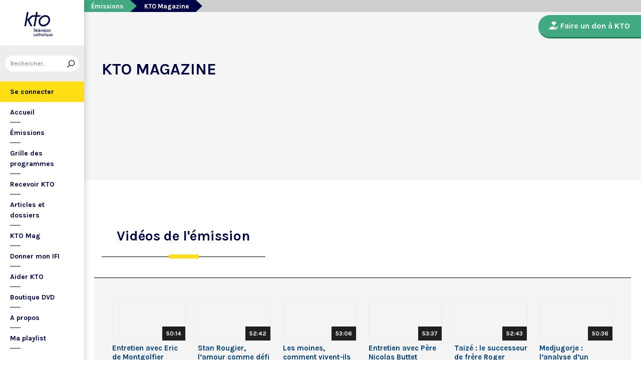

--- FILE ---
content_type: text/html; charset=utf-8
request_url: https://www.ktotv.com/emissions/kto-magazine/3
body_size: 5243
content:
<!DOCTYPE HTML>
<html lang="fr-FR">
    <head>
        <meta charset="UTF-8" />
        <meta name="viewport" content="width=device-width, initial-scale=1, shrink-to-fit=no" />
        <meta name="description" content="" />
        <meta name="keywords" content="KTO, télévision catholique, KTO Magazine" />
        <meta property="og:site_name" content="KTO TV" />
        <meta property="og:description" content="" />
        <meta property="og:locale" content="fr_FR" />
        <meta property="og:type" content="article" />
        <meta property="og:url" content="https://www.ktotv.com/emissions/kto-magazine/3" />
        <meta property="og:title" content="KTO Magazine — KTOTV" />
        <meta property="og:image" content="https://www.ktotv.com/img/logo-ktotv.png" />
                                                        <title>KTO Magazine — KTOTV</title>
        <link rel="shortcut icon" type="image/x-icon" href="/favicon.png" />
        <link rel="icon" sizes="16x16 32x32 64x64" href="/favicon.png" />
        <link rel="apple-touch-icon" href="/img/logo_fond_blanc-v2.png" />
        <link rel="canonical" href="https://www.ktotv.com/emissions/kto-magazine/3" />
        <link rel="alternate" title="KTOTV RSS" href="https://www.ktotv.com/rss" type="application/rss+xml" />
        <link rel="preconnect" href="https://fonts.googleapis.com">
        <link rel="preconnect" href="https://fonts.gstatic.com" crossorigin>
        <link href="https://fonts.googleapis.com/css2?family=Karla:ital,wght@0,400;0,700;1,400;1,700&display=swap" rel="stylesheet">
        <!-- Google Tag Manager -->
        <script>(function(w,d,s,l,i){w[l]=w[l]||[];w[l].push({'gtm.start':
                    new Date().getTime(),event:'gtm.js'});var f=d.getElementsByTagName(s)[0],
                j=d.createElement(s),dl=l!='dataLayer'?'&l='+l:'';j.async=true;j.src=
                'https://www.googletagmanager.com/gtm.js?id='+i+dl;f.parentNode.insertBefore(j,f);
            })(window,document,'script','dataLayer','GTM-WV9PW3B');</script>
        <!-- End Google Tag Manager -->
        <script src="https://donner.ktotv.com/libs.iraiser.eu/libs/payment/frame/1.5/IRaiserFrame.js"></script>
        <link rel="stylesheet" href="/build/common.342d7a41.css">
        <link rel="stylesheet" href="/build/front.bfa45e5d.css">
            </head>
    <body id="front_emission_show" class="">
    <!-- Google Tag Manager (noscript) -->
    <noscript><iframe src="https://www.googletagmanager.com/ns.html?id=GTM-WV9PW3B"
                      height="0" width="0" style="display:none;visibility:hidden"></iframe></noscript>
    <!-- End Google Tag Manager (noscript) -->
                    <div class="app-aside">
                <div class="menu-container">
                    <span id="reduce">
                        <span class="element-not-reduced">
                            Réduire le menu&nbsp;<i class="far fa-angle-double-left"></i>
                        </span>
                        <div class="element-reduced">
                            <i class="far fa-bars"></i>
                        </div>
                    </span>
                    <a href="/" title="Accéder à la page d'accueil" class="d-block text-center">
                        <img alt="Logo de KTO" src="/img/logo-ktotv.png" id="logo" width="168" height="153" />
                        <img alt="Logo de KTO" src="/img/logo-kto-mobile-v2.png" id="logo-mobile" width="75" height="47" />
                    </a>
                                            <div class="container-search">
                            <div class="element-not-reduced"><div id="vue_search_preview_app"></div></div>
                            <div class="element-reduced"><i class="fas fa-search togglReduce"></i></div>
                        </div>
                                        

<ul id="menu"><li id="account" class="keep"><a href="javascript:;" class="login-action"><span class="element-not-reduced" id="login-label">Se connecter</span><div class="element-reduced"><i class="fas fa-user"></i></div><span id="notifications"></span></a></li><li class="keep"><a href="/" title="Accéder à la page d'accueil"><span class="element-not-reduced">Accueil</span><div class="element-reduced"><i class="fas fa-home"></i></div></a></li><li><a href="/emissions" title="Émissions" class="">
            Émissions
        </a><ul class="children"><li><a href="/emissions#priere" title="Prière" class="">
            Prière
        </a></li><li><a href="/emissions#eclairages" title="Eclairages" class="">
            Eclairages
        </a></li><li><a href="/emissions#visages-eglise" title="Visages de l&#039;Église" class="">
            Visages de l&#039;Église
        </a></li></ul></li><li><a href="/guide/" title="Grille des programmes" class="">
            Grille des programmes
        </a></li><li><a href="/page/recevoir-kto" title="Recevoir KTO" class="">
            Recevoir KTO
        </a></li><li><a href="/articles" title="Articles et dossiers" class="">
            Articles et dossiers
        </a></li><li><a href="/page/ktomag" title="KTO Mag" class="">
            KTO Mag
        </a></li><li><a href="/page/aider-kto-ifi" title="Donner mon IFI" class="">
            Donner mon IFI
        </a></li><li><a href="#" title="Aider KTO" class="">
            Aider KTO
        </a><ul class="children"><li><a href="/page/aider-kto" title="Faire un don à KTO" class="">
            Faire un don à KTO
        </a></li><li><a href="/donner-depuis-l-afrique" title="Faire un don depuis la Côte d&#039;Ivoire" class="">
            Faire un don depuis la Côte d&#039;Ivoire
        </a></li><li><a href="/page/legs-et-donations" title="Legs, donations et Assurances vie" class="">
            Legs, donations et Assurances vie
        </a></li><li><a href="/page/devenir-ambassadeur" title="Devenir Ambassadeur" class="">
            Devenir Ambassadeur
        </a></li><li><a href="/page/fondation-kto" title="Fondation KTO" class="">
            Fondation KTO
        </a></li></ul></li><li><a href="/page/dvd" title="Boutique DVD" class="">
            Boutique DVD
        </a></li><li><a href="/page/presentation" title="A propos" class="">
            A propos
        </a><ul class="children"><li><a href="/page/contact" title="Contact" class="">
            Contact
        </a></li><li><a href="/page/presentation" title="Présentation de la chaîne" class="">
            Présentation de la chaîne
        </a></li><li><a href="/page/mentions-legales" title="Mentions légales" class="">
            Mentions légales
        </a></li></ul></li><li><a href="javascript:;" class="toggle-playlist" id="toggle-playlist">Ma playlist</a></li></ul>
                </div>
            </div>
            <div class="app-notifications">
                <div class="notification-wrapper" id="vue_notification_panel"></div>
            </div>
            <div class="app-playlist" id="playlist-modal">
                <div id="close-modal">
                    <i class="fal fa-times"></i>
                </div>
                <div class="playlist-wrapper" id="vue_playlist_panel" nb_videos="12" direction="vertical"></div>
            </div>
            <div class="app-content">
                <div class="modal fade" id="loginModal" tabindex="-1" role="dialog" aria-hidden="true">
                    <div class="modal-dialog modal-dialog-centered" role="document">
                        <div class="modal-content">
                            <div class="modal-body">
                                <div class="login-form">
                                    <div id="vue_login_app"></div>
                                </div>
                            </div>
                        </div>
                    </div>
                </div>
                                                                            <nav aria-label="breadcrumb">
                            <ol class="breadcrumb" typeof="BreadcrumbList" vocab="https://schema.org/">
        <li class="breadcrumb-item" property="itemListElement" typeof="ListItem">
            <span property="name">
                <a href="/emissions" property="item" typeof="WebPage">Émissions</a>
            </span>
            <meta property="position" content="0" />
        </li>
        <li class="breadcrumb-item active" aria-current="page" property="itemListElement" typeof="ListItem">
            <span property="name" data-nav="no-link">KTO Magazine</span>
            <meta property="position" content="1" />
        </li>
    </ol>
                    </nav>
                                                            
            <div class="donation-container">
                        <a class="donation-button"
               href="https://donner.ktotv.com/b?cid=296#iraiser_popin"
                              title="Faire un don à KTO">
                <span><i class="fas fa-hand-holding-heart"></i> Faire un don à KTO</span>
            </a>
        </div>
    
        <div id="headerEmission">
        <div class="container position-relative">
            <div class="row">
                <div class="col-md-12">
                    <h1>KTO Magazine</h1>
                    <p></p>
                </div>
                            </div>
        </div>
    </div>

    <div class="container">
        <div class="h2-tab-container">
            <h2 class="tab-title active">Vidéos<span class="hide-mobile"> de l'émission</span></h2>
        </div>
        <div class="videos_list_style_one row">
                            <div class="col-xl-2 col-lg-3 col-md-4 col-sm-6 col-xs-12  playlist-hover single" data-id="2960">
                    <a href="/video/00033837/entretien-avec-eric-de-montgolfier" class="image" style="background-image: url('https://img.youtube.com/vi/hLK0ZyUNJoo/hqdefault.jpg')">
                                                    <span class="duration">50:14</span>
                                            </a>
                    <h5><a href="/video/00033837/entretien-avec-eric-de-montgolfier">Entretien avec Eric de Montgolfier</a></h5>
                    <div class="broadcast">Diffusé le 06/04/2007</div>
                    <p></p>
                </div>
                            <div class="col-xl-2 col-lg-3 col-md-4 col-sm-6 col-xs-12 withSynopsis playlist-hover single" data-id="4592">
                    <a href="/video/00032993/stan-rougier-lamour-comme-defi" class="image" style="background-image: url('https://img.youtube.com/vi/riz_IHn8mmY/hqdefault.jpg')">
                                                    <span class="duration">52:42</span>
                                            </a>
                    <h5><a href="/video/00032993/stan-rougier-lamour-comme-defi">Stan Rougier, l’amour comme défi</a></h5>
                    <div class="broadcast">Diffusé le 09/02/2007</div>
                    <p>Prêtre, écrivain, chanteur, voyageur, le Père Stan Rougier a toutes les casquettes. KTO vous emmène à la rencont...</p>
                </div>
                            <div class="col-xl-2 col-lg-3 col-md-4 col-sm-6 col-xs-12 withSynopsis playlist-hover single" data-id="2498">
                    <a href="/video/00030020/les-moines-comment-vivent-ils" class="image" style="background-image: url('https://img.youtube.com/vi/HMImuMI_Jsc/hqdefault.jpg')">
                                                    <span class="duration">53:06</span>
                                            </a>
                    <h5><a href="/video/00030020/les-moines-comment-vivent-ils">Les moines, comment vivent-ils ?</a></h5>
                    <div class="broadcast">Diffusé le 05/06/2006</div>
                    <p>Ils ont choisi de se retirer du monde pour mieux faire silence et écouter la parole divine.
A Cîteaux comme à Sa...</p>
                </div>
                            <div class="col-xl-2 col-lg-3 col-md-4 col-sm-6 col-xs-12  playlist-hover single" data-id="269">
                    <a href="/video/00029335/entretien-avec-pere-nicolas-buttet" class="image" style="background-image: url('https://img.youtube.com/vi/FFihDS2mNFg/hqdefault.jpg')">
                                                    <span class="duration">53:37</span>
                                            </a>
                    <h5><a href="/video/00029335/entretien-avec-pere-nicolas-buttet">Entretien avec Père Nicolas Buttet</a></h5>
                    <div class="broadcast">Diffusé le 01/05/2006</div>
                    <p></p>
                </div>
                            <div class="col-xl-2 col-lg-3 col-md-4 col-sm-6 col-xs-12  playlist-hover single" data-id="15161">
                    <a href="/video/00029333/taize-le-successeur-de-frere-roger" class="image" style="background-image: url('https://img.youtube.com/vi/WcLgzCprwjQ/hqdefault.jpg')">
                                                    <span class="duration">52:43</span>
                                            </a>
                    <h5><a href="/video/00029333/taize-le-successeur-de-frere-roger">Taizé : le successeur de frère Roger</a></h5>
                    <div class="broadcast">Diffusé le 24/04/2006</div>
                    <p></p>
                </div>
                            <div class="col-xl-2 col-lg-3 col-md-4 col-sm-6 col-xs-12  playlist-hover single" data-id="10413">
                    <a href="/video/00029037/medjugorje-lanalyse-dun-phenomene" class="image" style="background-image: url('https://img.youtube.com/vi/DOXZ4ziyHrI/hqdefault.jpg')">
                                                    <span class="duration">50:36</span>
                                            </a>
                    <h5><a href="/video/00029037/medjugorje-lanalyse-dun-phenomene">Medjugorje : l’analyse d’un phénomène</a></h5>
                    <div class="broadcast">Diffusé le 19/04/2006</div>
                    <p></p>
                </div>
                            <div class="col-xl-2 col-lg-3 col-md-4 col-sm-6 col-xs-12  playlist-hover single" data-id="16931">
                    <a href="/video/00028796/les-moines-de-tibhirine" class="image" style="background-image: url('https://img.youtube.com/vi/o5XD10dL0U4/hqdefault.jpg')">
                                                    <span class="duration">52:44</span>
                                            </a>
                    <h5><a href="/video/00028796/les-moines-de-tibhirine">Les moines de Tibhirine</a></h5>
                    <div class="broadcast">Diffusé le 27/03/2006</div>
                    <p></p>
                </div>
                            <div class="col-xl-2 col-lg-3 col-md-4 col-sm-6 col-xs-12  playlist-hover single" data-id="7979">
                    <a href="/video/00027914/entretien-avec-dominique-wiel" class="image" style="background-image: url('https://img.youtube.com/vi/EYaQDzwYFok/hqdefault.jpg')">
                                                    <span class="duration">51:35</span>
                                            </a>
                    <h5><a href="/video/00027914/entretien-avec-dominique-wiel">Entretien avec Dominique Wiel</a></h5>
                    <div class="broadcast">Diffusé le 15/02/2006</div>
                    <p></p>
                </div>
                            <div class="col-xl-2 col-lg-3 col-md-4 col-sm-6 col-xs-12  playlist-hover single" data-id="6851">
                    <a href="/video/00027913/jeanne-barbey-la-maladie-source-creatrice" class="image" style="background-image: url('https://img.youtube.com/vi/VVw_vMMlPPE/hqdefault.jpg')">
                                                    <span class="duration">51:51</span>
                                            </a>
                    <h5><a href="/video/00027913/jeanne-barbey-la-maladie-source-creatrice">Jeanne Barbey : la maladie, source créatrice</a></h5>
                    <div class="broadcast">Diffusé le 13/02/2006</div>
                    <p></p>
                </div>
                            <div class="col-xl-2 col-lg-3 col-md-4 col-sm-6 col-xs-12  playlist-hover single" data-id="14394">
                    <a href="/video/00027361/comment-accepter-la-vocation-de-son-enfant" class="image" style="background-image: url('https://img.youtube.com/vi/vq_31JYqlck/hqdefault.jpg')">
                                                    <span class="duration">52:27</span>
                                            </a>
                    <h5><a href="/video/00027361/comment-accepter-la-vocation-de-son-enfant">Comment accepter la vocation de son enfant ?</a></h5>
                    <div class="broadcast">Diffusé le 23/01/2006</div>
                    <p></p>
                </div>
                            <div class="col-xl-2 col-lg-3 col-md-4 col-sm-6 col-xs-12  playlist-hover single" data-id="8535">
                    <a href="/video/00027359/les-apparitions-de-fatima" class="image" style="background-image: url('https://img.youtube.com/vi/CyY0QBXPJUI/hqdefault.jpg')">
                                                    <span class="duration">53:26</span>
                                            </a>
                    <h5><a href="/video/00027359/les-apparitions-de-fatima">Les apparitions de Fatima</a></h5>
                    <div class="broadcast">Diffusé le 16/01/2006</div>
                    <p></p>
                </div>
                            <div class="col-xl-2 col-lg-3 col-md-4 col-sm-6 col-xs-12  playlist-hover single" data-id="5675">
                    <a href="/video/00027217/transmettre-a-qui-et-comment" class="image" style="background-image: url('https://img.youtube.com/vi/oUFLCWW0S4I/hqdefault.jpg')">
                                                    <span class="duration">53:14</span>
                                            </a>
                    <h5><a href="/video/00027217/transmettre-a-qui-et-comment">Transmettre : à qui et comment ?</a></h5>
                    <div class="broadcast">Diffusé le 11/01/2006</div>
                    <p></p>
                </div>
                            <div class="col-xl-2 col-lg-3 col-md-4 col-sm-6 col-xs-12  playlist-hover single" data-id="19573">
                    <a href="/video/00027216/leglise-aux-etats-unis" class="image" style="background-image: url('https://img.youtube.com/vi/9P7kC5KNf6M/hqdefault.jpg')">
                                                    <span class="duration">52:56</span>
                                            </a>
                    <h5><a href="/video/00027216/leglise-aux-etats-unis">L’église aux Etats-Unis</a></h5>
                    <div class="broadcast">Diffusé le 09/01/2006</div>
                    <p></p>
                </div>
                            <div class="col-xl-2 col-lg-3 col-md-4 col-sm-6 col-xs-12  playlist-hover single" data-id="17878">
                    <a href="/video/00026968/quelle-vieillesse-pour-nos-parents" class="image" style="background-image: url('https://img.youtube.com/vi/sqdHfHOC6Bk/hqdefault.jpg')">
                                                    <span class="duration">50:55</span>
                                            </a>
                    <h5><a href="/video/00026968/quelle-vieillesse-pour-nos-parents">Quelle vieillesse pour nos parents ?</a></h5>
                    <div class="broadcast">Diffusé le 28/11/2005</div>
                    <p></p>
                </div>
                            <div class="col-xl-2 col-lg-3 col-md-4 col-sm-6 col-xs-12  playlist-hover single" data-id="19513">
                    <a href="/video/00025695/comprendre-le-protestantisme" class="image" style="background-image: url('https://img.youtube.com/vi/C8SYD1pIAEw/hqdefault.jpg')">
                                                    <span class="duration">52:45</span>
                                            </a>
                    <h5><a href="/video/00025695/comprendre-le-protestantisme">Comprendre le protestantisme</a></h5>
                    <div class="broadcast">Diffusé le 07/11/2005</div>
                    <p></p>
                </div>
                            <div class="col-xl-2 col-lg-3 col-md-4 col-sm-6 col-xs-12  playlist-hover single" data-id="16669">
                    <a href="/video/00025369/pourquoi-se-marier-a-leglise-1" class="image" style="background-image: url('https://img.youtube.com/vi/nPHnbOJjM_c/hqdefault.jpg')">
                                                    <span class="duration">52:00</span>
                                            </a>
                    <h5><a href="/video/00025369/pourquoi-se-marier-a-leglise-1">Pourquoi se marier à l’Eglise ?</a></h5>
                    <div class="broadcast">Diffusé le 26/10/2005</div>
                    <p></p>
                </div>
                            <div class="col-xl-2 col-lg-3 col-md-4 col-sm-6 col-xs-12  playlist-hover single" data-id="13653">
                    <a href="/video/00025111/la-turquie-dans-leurope" class="image" style="background-image: url('https://img.youtube.com/vi/Om2nHNHikF4/hqdefault.jpg')">
                                                    <span class="duration">53:21</span>
                                            </a>
                    <h5><a href="/video/00025111/la-turquie-dans-leurope">La Turquie dans l’Europe</a></h5>
                    <div class="broadcast">Diffusé le 21/10/2005</div>
                    <p></p>
                </div>
                            <div class="col-xl-2 col-lg-3 col-md-4 col-sm-6 col-xs-12  playlist-hover single" data-id="18876">
                    <a href="/video/00024987/leglise-au-bresil" class="image" style="background-image: url('https://img.youtube.com/vi/c1cNB1sCsYQ/hqdefault.jpg')">
                                                    <span class="duration">52:29</span>
                                            </a>
                    <h5><a href="/video/00024987/leglise-au-bresil">L’église au Brésil</a></h5>
                    <div class="broadcast">Diffusé le 30/09/2005</div>
                    <p></p>
                </div>
                    </div>
        <div class="navigation">
                <nav>
                        <ul class="pagination">

                            <li class="page-item">
                    <a class="page-link" rel="prev" href="/emissions/kto-magazine/2">&laquo;&nbsp;Précédent</a>
                </li>
            
            
                                                <li class="page-item">
                        <a class="page-link" href="/emissions/kto-magazine">1</a>
                    </li>
                
                                                <li class="page-item">
                        <a class="page-link" href="/emissions/kto-magazine/2">2</a>
                    </li>
                
                                                <li class="page-item active">
                        <span class="page-link">3</span>
                    </li>
                
                                                <li class="page-item">
                        <a class="page-link" href="/emissions/kto-magazine/4">4</a>
                    </li>
                
            
            
                            <li class="page-item">
                    <a class="page-link" rel="next" href="/emissions/kto-magazine/4">Suivant&nbsp;&raquo;</a>
                </li>
                    </ul>
    </nav>

        </div>
    </div>
    <div class="playlist-button" id="vue_playlist_btn" video_id="0">
    <app></app>
</div>

                            </div>
                <footer id="footer" class="footer">
            <div class="container">
                                    © KTO 2026
                    — <a href="/page/contact">Contact</a>
                    — <a href="/page/mentions-legales">Mentions légales</a>
                            </div>
        </footer>
        <script src="/build/runtime.9ba644cb.js"></script><script src="/build/front.a5be3e50.js"></script>
            <script type="text/javascript">
        $(document).ready(function() {
          var playlistButton = $('#vue_playlist_btn').detach()
          $('.playlist-hover').each(function() {
            $(this).mouseover(function() {
              $(this).css('background', 'lightgrey')
              playlistButton.appendTo($(this).find('h5').first())
              window.$vueEventBus.$emit('updateVideoId', $(this).attr('data-id'))
            })
            $(this).mouseleave(function() {
              $(this).css('background', 'transparent')
              playlistButton = $('#vue_playlist_btn').detach()
              window.$vueEventBus.$emit('updateVideoId', 0)
            })
          })
        })
    </script>

                        <script type="text/javascript">
            (function(e,t,a){var n=t.createElement("script"),m=t.getElementsByTagName("script")[0];n.async=!0,n.src=a+"?t="+Math.round((new Date).getTime()/72e5),m.parentNode.insertBefore(n,m),e.ema_critere="",e.w_emasend=function(){void 0!==e.emasend&&void 0!==e.ema_id_site?e.emasend():setTimeout(e.w_emasend,200)},setTimeout(e.w_emasend,10)})(window,document,"https://atout.email-match.com/emafunc.js");
            window.ema_id_site = 1507;
            window.ema_critere = '&crt_page=';
        </script>
                    <script type="application/ld+json">
{
  "@context": "http://schema.org",
  "@type": "Organization",
  "name": "KTO",
  "url": "https://www.ktotv.com",
  "logo": {
    "@type": "ImageObject",
    "url": "https://www.ktotv.com/img/logo-ktotv.png"
  },
  "sameAs": [
    "https://www.youtube.com/user/KTOTV",
    "https://fr.linkedin.com/company/ktotelevision",
    "https://twitter.com/KTOTV",
    "https://www.facebook.com/kto.television/",
    "https://www.instagram.com/ktotelevision/"
  ],
  "address": {
    "@type": "PostalAddress",
    "streetAddress": "13 Rue du 19 Mars 1962",
    "addressLocality": "Malakoff",
    "addressRegion": "FR",
    "postalCode": "92240",
    "addressCountry": "FR"
  }
}

        </script>
        </body>
</html>
